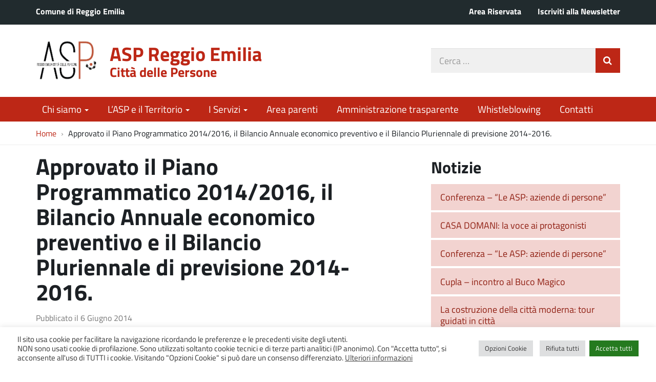

--- FILE ---
content_type: text/html; charset=UTF-8
request_url: https://www.asp.re.it/2014/06/approvato-il-piano-programmatico-20142016-il-bilancio-annuale-economico-preventivo-e-il-bilancio-p/
body_size: 15604
content:
<!DOCTYPE html>
<html lang="it-IT" itemscope itemtype="http://schema.org/WebPage">
<head>
	<meta charset="UTF-8">
	<meta http-equiv="X-UA-Compatible" content="IE=edge">
	<meta name="viewport" content="width=device-width, initial-scale=1">
	<title>Approvato il Piano Programmatico 2014/2016, il Bilancio Annuale economico preventivo e il Bilancio Pluriennale di previsione 2014-2016. &#8211; ASP Reggio Emilia</title>
<meta name='robots' content='max-image-preview:large' />
<link rel="alternate" title="oEmbed (JSON)" type="application/json+oembed" href="https://www.asp.re.it/wp-json/oembed/1.0/embed?url=https%3A%2F%2Fwww.asp.re.it%2F2014%2F06%2Fapprovato-il-piano-programmatico-20142016-il-bilancio-annuale-economico-preventivo-e-il-bilancio-p%2F" />
<link rel="alternate" title="oEmbed (XML)" type="text/xml+oembed" href="https://www.asp.re.it/wp-json/oembed/1.0/embed?url=https%3A%2F%2Fwww.asp.re.it%2F2014%2F06%2Fapprovato-il-piano-programmatico-20142016-il-bilancio-annuale-economico-preventivo-e-il-bilancio-p%2F&#038;format=xml" />
<style id='wp-img-auto-sizes-contain-inline-css' type='text/css'>
img:is([sizes=auto i],[sizes^="auto," i]){contain-intrinsic-size:3000px 1500px}
/*# sourceURL=wp-img-auto-sizes-contain-inline-css */
</style>
<link rel='stylesheet' id='wpa-css-css' href='https://www.asp.re.it/wp-content/plugins/wp-attachments/styles/2/wpa.css?ver=6.9' type='text/css' media='all' />
<style id='wp-emoji-styles-inline-css' type='text/css'>

	img.wp-smiley, img.emoji {
		display: inline !important;
		border: none !important;
		box-shadow: none !important;
		height: 1em !important;
		width: 1em !important;
		margin: 0 0.07em !important;
		vertical-align: -0.1em !important;
		background: none !important;
		padding: 0 !important;
	}
/*# sourceURL=wp-emoji-styles-inline-css */
</style>
<style id='wp-block-library-inline-css' type='text/css'>
:root{--wp-block-synced-color:#7a00df;--wp-block-synced-color--rgb:122,0,223;--wp-bound-block-color:var(--wp-block-synced-color);--wp-editor-canvas-background:#ddd;--wp-admin-theme-color:#007cba;--wp-admin-theme-color--rgb:0,124,186;--wp-admin-theme-color-darker-10:#006ba1;--wp-admin-theme-color-darker-10--rgb:0,107,160.5;--wp-admin-theme-color-darker-20:#005a87;--wp-admin-theme-color-darker-20--rgb:0,90,135;--wp-admin-border-width-focus:2px}@media (min-resolution:192dpi){:root{--wp-admin-border-width-focus:1.5px}}.wp-element-button{cursor:pointer}:root .has-very-light-gray-background-color{background-color:#eee}:root .has-very-dark-gray-background-color{background-color:#313131}:root .has-very-light-gray-color{color:#eee}:root .has-very-dark-gray-color{color:#313131}:root .has-vivid-green-cyan-to-vivid-cyan-blue-gradient-background{background:linear-gradient(135deg,#00d084,#0693e3)}:root .has-purple-crush-gradient-background{background:linear-gradient(135deg,#34e2e4,#4721fb 50%,#ab1dfe)}:root .has-hazy-dawn-gradient-background{background:linear-gradient(135deg,#faaca8,#dad0ec)}:root .has-subdued-olive-gradient-background{background:linear-gradient(135deg,#fafae1,#67a671)}:root .has-atomic-cream-gradient-background{background:linear-gradient(135deg,#fdd79a,#004a59)}:root .has-nightshade-gradient-background{background:linear-gradient(135deg,#330968,#31cdcf)}:root .has-midnight-gradient-background{background:linear-gradient(135deg,#020381,#2874fc)}:root{--wp--preset--font-size--normal:16px;--wp--preset--font-size--huge:42px}.has-regular-font-size{font-size:1em}.has-larger-font-size{font-size:2.625em}.has-normal-font-size{font-size:var(--wp--preset--font-size--normal)}.has-huge-font-size{font-size:var(--wp--preset--font-size--huge)}.has-text-align-center{text-align:center}.has-text-align-left{text-align:left}.has-text-align-right{text-align:right}.has-fit-text{white-space:nowrap!important}#end-resizable-editor-section{display:none}.aligncenter{clear:both}.items-justified-left{justify-content:flex-start}.items-justified-center{justify-content:center}.items-justified-right{justify-content:flex-end}.items-justified-space-between{justify-content:space-between}.screen-reader-text{border:0;clip-path:inset(50%);height:1px;margin:-1px;overflow:hidden;padding:0;position:absolute;width:1px;word-wrap:normal!important}.screen-reader-text:focus{background-color:#ddd;clip-path:none;color:#444;display:block;font-size:1em;height:auto;left:5px;line-height:normal;padding:15px 23px 14px;text-decoration:none;top:5px;width:auto;z-index:100000}html :where(.has-border-color){border-style:solid}html :where([style*=border-top-color]){border-top-style:solid}html :where([style*=border-right-color]){border-right-style:solid}html :where([style*=border-bottom-color]){border-bottom-style:solid}html :where([style*=border-left-color]){border-left-style:solid}html :where([style*=border-width]){border-style:solid}html :where([style*=border-top-width]){border-top-style:solid}html :where([style*=border-right-width]){border-right-style:solid}html :where([style*=border-bottom-width]){border-bottom-style:solid}html :where([style*=border-left-width]){border-left-style:solid}html :where(img[class*=wp-image-]){height:auto;max-width:100%}:where(figure){margin:0 0 1em}html :where(.is-position-sticky){--wp-admin--admin-bar--position-offset:var(--wp-admin--admin-bar--height,0px)}@media screen and (max-width:600px){html :where(.is-position-sticky){--wp-admin--admin-bar--position-offset:0px}}

/*# sourceURL=wp-block-library-inline-css */
</style><style id='global-styles-inline-css' type='text/css'>
:root{--wp--preset--aspect-ratio--square: 1;--wp--preset--aspect-ratio--4-3: 4/3;--wp--preset--aspect-ratio--3-4: 3/4;--wp--preset--aspect-ratio--3-2: 3/2;--wp--preset--aspect-ratio--2-3: 2/3;--wp--preset--aspect-ratio--16-9: 16/9;--wp--preset--aspect-ratio--9-16: 9/16;--wp--preset--color--black: #000000;--wp--preset--color--cyan-bluish-gray: #abb8c3;--wp--preset--color--white: #ffffff;--wp--preset--color--pale-pink: #f78da7;--wp--preset--color--vivid-red: #cf2e2e;--wp--preset--color--luminous-vivid-orange: #ff6900;--wp--preset--color--luminous-vivid-amber: #fcb900;--wp--preset--color--light-green-cyan: #7bdcb5;--wp--preset--color--vivid-green-cyan: #00d084;--wp--preset--color--pale-cyan-blue: #8ed1fc;--wp--preset--color--vivid-cyan-blue: #0693e3;--wp--preset--color--vivid-purple: #9b51e0;--wp--preset--gradient--vivid-cyan-blue-to-vivid-purple: linear-gradient(135deg,rgb(6,147,227) 0%,rgb(155,81,224) 100%);--wp--preset--gradient--light-green-cyan-to-vivid-green-cyan: linear-gradient(135deg,rgb(122,220,180) 0%,rgb(0,208,130) 100%);--wp--preset--gradient--luminous-vivid-amber-to-luminous-vivid-orange: linear-gradient(135deg,rgb(252,185,0) 0%,rgb(255,105,0) 100%);--wp--preset--gradient--luminous-vivid-orange-to-vivid-red: linear-gradient(135deg,rgb(255,105,0) 0%,rgb(207,46,46) 100%);--wp--preset--gradient--very-light-gray-to-cyan-bluish-gray: linear-gradient(135deg,rgb(238,238,238) 0%,rgb(169,184,195) 100%);--wp--preset--gradient--cool-to-warm-spectrum: linear-gradient(135deg,rgb(74,234,220) 0%,rgb(151,120,209) 20%,rgb(207,42,186) 40%,rgb(238,44,130) 60%,rgb(251,105,98) 80%,rgb(254,248,76) 100%);--wp--preset--gradient--blush-light-purple: linear-gradient(135deg,rgb(255,206,236) 0%,rgb(152,150,240) 100%);--wp--preset--gradient--blush-bordeaux: linear-gradient(135deg,rgb(254,205,165) 0%,rgb(254,45,45) 50%,rgb(107,0,62) 100%);--wp--preset--gradient--luminous-dusk: linear-gradient(135deg,rgb(255,203,112) 0%,rgb(199,81,192) 50%,rgb(65,88,208) 100%);--wp--preset--gradient--pale-ocean: linear-gradient(135deg,rgb(255,245,203) 0%,rgb(182,227,212) 50%,rgb(51,167,181) 100%);--wp--preset--gradient--electric-grass: linear-gradient(135deg,rgb(202,248,128) 0%,rgb(113,206,126) 100%);--wp--preset--gradient--midnight: linear-gradient(135deg,rgb(2,3,129) 0%,rgb(40,116,252) 100%);--wp--preset--font-size--small: 13px;--wp--preset--font-size--medium: 20px;--wp--preset--font-size--large: 36px;--wp--preset--font-size--x-large: 42px;--wp--preset--spacing--20: 0.44rem;--wp--preset--spacing--30: 0.67rem;--wp--preset--spacing--40: 1rem;--wp--preset--spacing--50: 1.5rem;--wp--preset--spacing--60: 2.25rem;--wp--preset--spacing--70: 3.38rem;--wp--preset--spacing--80: 5.06rem;--wp--preset--shadow--natural: 6px 6px 9px rgba(0, 0, 0, 0.2);--wp--preset--shadow--deep: 12px 12px 50px rgba(0, 0, 0, 0.4);--wp--preset--shadow--sharp: 6px 6px 0px rgba(0, 0, 0, 0.2);--wp--preset--shadow--outlined: 6px 6px 0px -3px rgb(255, 255, 255), 6px 6px rgb(0, 0, 0);--wp--preset--shadow--crisp: 6px 6px 0px rgb(0, 0, 0);}:where(.is-layout-flex){gap: 0.5em;}:where(.is-layout-grid){gap: 0.5em;}body .is-layout-flex{display: flex;}.is-layout-flex{flex-wrap: wrap;align-items: center;}.is-layout-flex > :is(*, div){margin: 0;}body .is-layout-grid{display: grid;}.is-layout-grid > :is(*, div){margin: 0;}:where(.wp-block-columns.is-layout-flex){gap: 2em;}:where(.wp-block-columns.is-layout-grid){gap: 2em;}:where(.wp-block-post-template.is-layout-flex){gap: 1.25em;}:where(.wp-block-post-template.is-layout-grid){gap: 1.25em;}.has-black-color{color: var(--wp--preset--color--black) !important;}.has-cyan-bluish-gray-color{color: var(--wp--preset--color--cyan-bluish-gray) !important;}.has-white-color{color: var(--wp--preset--color--white) !important;}.has-pale-pink-color{color: var(--wp--preset--color--pale-pink) !important;}.has-vivid-red-color{color: var(--wp--preset--color--vivid-red) !important;}.has-luminous-vivid-orange-color{color: var(--wp--preset--color--luminous-vivid-orange) !important;}.has-luminous-vivid-amber-color{color: var(--wp--preset--color--luminous-vivid-amber) !important;}.has-light-green-cyan-color{color: var(--wp--preset--color--light-green-cyan) !important;}.has-vivid-green-cyan-color{color: var(--wp--preset--color--vivid-green-cyan) !important;}.has-pale-cyan-blue-color{color: var(--wp--preset--color--pale-cyan-blue) !important;}.has-vivid-cyan-blue-color{color: var(--wp--preset--color--vivid-cyan-blue) !important;}.has-vivid-purple-color{color: var(--wp--preset--color--vivid-purple) !important;}.has-black-background-color{background-color: var(--wp--preset--color--black) !important;}.has-cyan-bluish-gray-background-color{background-color: var(--wp--preset--color--cyan-bluish-gray) !important;}.has-white-background-color{background-color: var(--wp--preset--color--white) !important;}.has-pale-pink-background-color{background-color: var(--wp--preset--color--pale-pink) !important;}.has-vivid-red-background-color{background-color: var(--wp--preset--color--vivid-red) !important;}.has-luminous-vivid-orange-background-color{background-color: var(--wp--preset--color--luminous-vivid-orange) !important;}.has-luminous-vivid-amber-background-color{background-color: var(--wp--preset--color--luminous-vivid-amber) !important;}.has-light-green-cyan-background-color{background-color: var(--wp--preset--color--light-green-cyan) !important;}.has-vivid-green-cyan-background-color{background-color: var(--wp--preset--color--vivid-green-cyan) !important;}.has-pale-cyan-blue-background-color{background-color: var(--wp--preset--color--pale-cyan-blue) !important;}.has-vivid-cyan-blue-background-color{background-color: var(--wp--preset--color--vivid-cyan-blue) !important;}.has-vivid-purple-background-color{background-color: var(--wp--preset--color--vivid-purple) !important;}.has-black-border-color{border-color: var(--wp--preset--color--black) !important;}.has-cyan-bluish-gray-border-color{border-color: var(--wp--preset--color--cyan-bluish-gray) !important;}.has-white-border-color{border-color: var(--wp--preset--color--white) !important;}.has-pale-pink-border-color{border-color: var(--wp--preset--color--pale-pink) !important;}.has-vivid-red-border-color{border-color: var(--wp--preset--color--vivid-red) !important;}.has-luminous-vivid-orange-border-color{border-color: var(--wp--preset--color--luminous-vivid-orange) !important;}.has-luminous-vivid-amber-border-color{border-color: var(--wp--preset--color--luminous-vivid-amber) !important;}.has-light-green-cyan-border-color{border-color: var(--wp--preset--color--light-green-cyan) !important;}.has-vivid-green-cyan-border-color{border-color: var(--wp--preset--color--vivid-green-cyan) !important;}.has-pale-cyan-blue-border-color{border-color: var(--wp--preset--color--pale-cyan-blue) !important;}.has-vivid-cyan-blue-border-color{border-color: var(--wp--preset--color--vivid-cyan-blue) !important;}.has-vivid-purple-border-color{border-color: var(--wp--preset--color--vivid-purple) !important;}.has-vivid-cyan-blue-to-vivid-purple-gradient-background{background: var(--wp--preset--gradient--vivid-cyan-blue-to-vivid-purple) !important;}.has-light-green-cyan-to-vivid-green-cyan-gradient-background{background: var(--wp--preset--gradient--light-green-cyan-to-vivid-green-cyan) !important;}.has-luminous-vivid-amber-to-luminous-vivid-orange-gradient-background{background: var(--wp--preset--gradient--luminous-vivid-amber-to-luminous-vivid-orange) !important;}.has-luminous-vivid-orange-to-vivid-red-gradient-background{background: var(--wp--preset--gradient--luminous-vivid-orange-to-vivid-red) !important;}.has-very-light-gray-to-cyan-bluish-gray-gradient-background{background: var(--wp--preset--gradient--very-light-gray-to-cyan-bluish-gray) !important;}.has-cool-to-warm-spectrum-gradient-background{background: var(--wp--preset--gradient--cool-to-warm-spectrum) !important;}.has-blush-light-purple-gradient-background{background: var(--wp--preset--gradient--blush-light-purple) !important;}.has-blush-bordeaux-gradient-background{background: var(--wp--preset--gradient--blush-bordeaux) !important;}.has-luminous-dusk-gradient-background{background: var(--wp--preset--gradient--luminous-dusk) !important;}.has-pale-ocean-gradient-background{background: var(--wp--preset--gradient--pale-ocean) !important;}.has-electric-grass-gradient-background{background: var(--wp--preset--gradient--electric-grass) !important;}.has-midnight-gradient-background{background: var(--wp--preset--gradient--midnight) !important;}.has-small-font-size{font-size: var(--wp--preset--font-size--small) !important;}.has-medium-font-size{font-size: var(--wp--preset--font-size--medium) !important;}.has-large-font-size{font-size: var(--wp--preset--font-size--large) !important;}.has-x-large-font-size{font-size: var(--wp--preset--font-size--x-large) !important;}
/*# sourceURL=global-styles-inline-css */
</style>

<style id='classic-theme-styles-inline-css' type='text/css'>
/*! This file is auto-generated */
.wp-block-button__link{color:#fff;background-color:#32373c;border-radius:9999px;box-shadow:none;text-decoration:none;padding:calc(.667em + 2px) calc(1.333em + 2px);font-size:1.125em}.wp-block-file__button{background:#32373c;color:#fff;text-decoration:none}
/*# sourceURL=/wp-includes/css/classic-themes.min.css */
</style>
<link rel='stylesheet' id='cookie-law-info-css' href='https://www.asp.re.it/wp-content/plugins/cookie-law-info/legacy/public/css/cookie-law-info-public.css?ver=3.3.9.1' type='text/css' media='all' />
<link rel='stylesheet' id='cookie-law-info-gdpr-css' href='https://www.asp.re.it/wp-content/plugins/cookie-law-info/legacy/public/css/cookie-law-info-gdpr.css?ver=3.3.9.1' type='text/css' media='all' />
<link rel='stylesheet' id='osm-map-css-css' href='https://www.asp.re.it/wp-content/plugins/osm/css/osm_map.css?ver=6.9' type='text/css' media='all' />
<link rel='stylesheet' id='osm-ol3-css-css' href='https://www.asp.re.it/wp-content/plugins/osm/js/OL/7.1.0/ol.css?ver=6.9' type='text/css' media='all' />
<link rel='stylesheet' id='osm-ol3-ext-css-css' href='https://www.asp.re.it/wp-content/plugins/osm/css/osm_map_v3.css?ver=6.9' type='text/css' media='all' />
<link rel='stylesheet' id='webfont-std-css' href='https://www.asp.re.it/wp-content/themes/ita.asp-re/css/fonts.css?ver=6.9' type='text/css' media='all' />
<link rel='stylesheet' id='understrap-styles-css' href='https://www.asp.re.it/wp-content/themes/asp22/css/theme.min.css?ver=0.1.1' type='text/css' media='all' />
<link rel='stylesheet' id='dev-css' href='https://www.asp.re.it/wp-content/themes/asp22/dev.css?ver=6.9' type='text/css' media='all' />
<script type="text/javascript" src="https://www.asp.re.it/wp-includes/js/jquery/jquery.min.js?ver=3.7.1" id="jquery-core-js"></script>
<script type="text/javascript" src="https://www.asp.re.it/wp-includes/js/jquery/jquery-migrate.min.js?ver=3.4.1" id="jquery-migrate-js"></script>
<script type="text/javascript" id="cookie-law-info-js-extra">
/* <![CDATA[ */
var Cli_Data = {"nn_cookie_ids":["CookieLawInfoConsent","cookielawinfo-checkbox-advertisement"],"cookielist":[],"non_necessary_cookies":{"necessary":["CookieLawInfoConsent"]},"ccpaEnabled":"","ccpaRegionBased":"","ccpaBarEnabled":"","strictlyEnabled":["necessary","obligatoire"],"ccpaType":"gdpr","js_blocking":"1","custom_integration":"","triggerDomRefresh":"","secure_cookies":""};
var cli_cookiebar_settings = {"animate_speed_hide":"500","animate_speed_show":"500","background":"#FFF","border":"#b1a6a6c2","border_on":"","button_1_button_colour":"#257a1f","button_1_button_hover":"#1e6219","button_1_link_colour":"#fff","button_1_as_button":"1","button_1_new_win":"","button_2_button_colour":"#333","button_2_button_hover":"#292929","button_2_link_colour":"#444","button_2_as_button":"","button_2_hidebar":"","button_3_button_colour":"#dedfe0","button_3_button_hover":"#b2b2b3","button_3_link_colour":"#333333","button_3_as_button":"1","button_3_new_win":"","button_4_button_colour":"#dedfe0","button_4_button_hover":"#b2b2b3","button_4_link_colour":"#333333","button_4_as_button":"1","button_7_button_colour":"#257a1f","button_7_button_hover":"#1e6219","button_7_link_colour":"#fff","button_7_as_button":"1","button_7_new_win":"","font_family":"inherit","header_fix":"","notify_animate_hide":"1","notify_animate_show":"","notify_div_id":"#cookie-law-info-bar","notify_position_horizontal":"left","notify_position_vertical":"bottom","scroll_close":"","scroll_close_reload":"","accept_close_reload":"","reject_close_reload":"","showagain_tab":"1","showagain_background":"#fff","showagain_border":"#000","showagain_div_id":"#cookie-law-info-again","showagain_x_position":"80px","text":"#333333","show_once_yn":"","show_once":"10000","logging_on":"","as_popup":"","popup_overlay":"1","bar_heading_text":"","cookie_bar_as":"banner","popup_showagain_position":"bottom-right","widget_position":"left"};
var log_object = {"ajax_url":"https://www.asp.re.it/wp-admin/admin-ajax.php"};
//# sourceURL=cookie-law-info-js-extra
/* ]]> */
</script>
<script type="text/javascript" src="https://www.asp.re.it/wp-content/plugins/cookie-law-info/legacy/public/js/cookie-law-info-public.js?ver=3.3.9.1" id="cookie-law-info-js"></script>
<script type="text/javascript" src="https://www.asp.re.it/wp-content/plugins/osm/js/OL/2.13.1/OpenLayers.js?ver=6.9" id="osm-ol-library-js"></script>
<script type="text/javascript" src="https://www.asp.re.it/wp-content/plugins/osm/js/OSM/openlayers/OpenStreetMap.js?ver=6.9" id="osm-osm-library-js"></script>
<script type="text/javascript" src="https://www.asp.re.it/wp-content/plugins/osm/js/OSeaM/harbours.js?ver=6.9" id="osm-harbours-library-js"></script>
<script type="text/javascript" src="https://www.asp.re.it/wp-content/plugins/osm/js/OSeaM/map_utils.js?ver=6.9" id="osm-map-utils-library-js"></script>
<script type="text/javascript" src="https://www.asp.re.it/wp-content/plugins/osm/js/OSeaM/utilities.js?ver=6.9" id="osm-utilities-library-js"></script>
<script type="text/javascript" src="https://www.asp.re.it/wp-content/plugins/osm/js/osm-plugin-lib.js?ver=6.9" id="OsmScript-js"></script>
<script type="text/javascript" src="https://www.asp.re.it/wp-content/plugins/osm/js/polyfill/v2/polyfill.min.js?features=requestAnimationFrame%2CElement.prototype.classList%2CURL&amp;ver=6.9" id="osm-polyfill-js"></script>
<script type="text/javascript" src="https://www.asp.re.it/wp-content/plugins/osm/js/OL/7.1.0/ol.js?ver=6.9" id="osm-ol3-library-js"></script>
<script type="text/javascript" src="https://www.asp.re.it/wp-content/plugins/osm/js/osm-v3-plugin-lib.js?ver=6.9" id="osm-ol3-ext-library-js"></script>
<script type="text/javascript" src="https://www.asp.re.it/wp-content/plugins/osm/js/osm-metabox-events.js?ver=6.9" id="osm-ol3-metabox-events-js"></script>
<script type="text/javascript" src="https://www.asp.re.it/wp-content/plugins/osm/js/osm-startup-lib.js?ver=6.9" id="osm-map-startup-js"></script>
<link rel="https://api.w.org/" href="https://www.asp.re.it/wp-json/" /><link rel="alternate" title="JSON" type="application/json" href="https://www.asp.re.it/wp-json/wp/v2/posts/6026" /><link rel="canonical" href="https://www.asp.re.it/2014/06/approvato-il-piano-programmatico-20142016-il-bilancio-annuale-economico-preventivo-e-il-bilancio-p/" />
<script type="text/javascript"> 

/**  all layers have to be in this global array - in further process each map will have something like vectorM[map_ol3js_n][layer_n] */
var vectorM = [[]];


/** put translations from PHP/mo to JavaScript */
var translations = [];

/** global GET-Parameters */
var HTTP_GET_VARS = [];

</script><!-- OSM plugin V6.1.9: did not add geo meta tags. --> 
<script type="text/javascript">
  var _paq = window._paq = window._paq || [];
  _paq.push(['trackPageView']);
  _paq.push(['enableLinkTracking']);
  (function() {
    var u="https://ingestion.webanalytics.italia.it/";
    _paq.push(['setTrackerUrl', u+'matomo.php']);
    _paq.push(['setSiteId', 'BmqAl7dpPX']);
    var d=document, g=d.createElement('script'), s=d.getElementsByTagName('script')[0];
    g.type='text/javascript'; g.async=true; g.src=u+'matomo.js'; s.parentNode.insertBefore(g,s);
  })();
</script>
<!-- End Matomo Code -->
<link rel="icon" href="https://www.asp.re.it/wp-content/uploads/2023/01/cropped-logo-asp2-32x32.jpg" sizes="32x32" />
<link rel="icon" href="https://www.asp.re.it/wp-content/uploads/2023/01/cropped-logo-asp2-192x192.jpg" sizes="192x192" />
<link rel="apple-touch-icon" href="https://www.asp.re.it/wp-content/uploads/2023/01/cropped-logo-asp2-180x180.jpg" />
<meta name="msapplication-TileImage" content="https://www.asp.re.it/wp-content/uploads/2023/01/cropped-logo-asp2-270x270.jpg" />
		<style type="text/css" id="wp-custom-css">
			.home-hero > .container > h2 {
	visibility: hidden;
}


/*Segnalazioni e reclami*/

legend {
    border-bottom: 0px !important;
}

/* Popup mappa */
#map--hp .leaflet-popup-content {
	font-size: 1.5rem;
}

.gform_title {display:none;}

/*tabella*/
.eccezione-tabella {overflow-x: auto;}
.eccezione-tabella table {font-size:15px}
.eccezione-tabella tr, td {padding:4px !important;}
.eccezione-tabella table p{font-size:15px}		</style>
		
    <!-- BEGIN - Make Tables Responsive -->
    <style type="text/css">
        
    /* Multi-row tables */
    @media (max-width: 991px) {

        .mtr-table tbody,
        .mtr-table {
        	width: 100% !important;
            display: table !important;
        }

        .mtr-table tr,
        .mtr-table .mtr-th-tag,
        .mtr-table .mtr-td-tag {
        	display: block !important;
            clear: both !important;
            height: auto !important;
        }

        .mtr-table .mtr-td-tag,
        .mtr-table .mtr-th-tag {
        	text-align: right !important;
            width: auto !important;
            box-sizing: border-box !important;
            overflow: auto !important;
        }
    
            .mtr-table .mtr-cell-content {
            	text-align: right !important;
            }
            
        .mtr-table tbody,
        .mtr-table tr,
        .mtr-table {
        	border: none !important;
            padding: 0 !important;
        }

        .mtr-table .mtr-td-tag,
        .mtr-table .mtr-th-tag {
        	border: none;
        }

        .mtr-table tr:nth-child(even) .mtr-td-tag,
        .mtr-table tr:nth-child(even) .mtr-th-tag {
            border-bottom: 1px solid #dddddd !important;
            border-left: 1px solid #dddddd !important;
            border-right: 1px solid #dddddd !important;
            border-top: none !important;
        }

        .mtr-table tr:nth-child(odd) .mtr-td-tag,
        .mtr-table tr:nth-child(odd) .mtr-th-tag {
            border-bottom: 1px solid #bbbbbb !important;
            border-left: 1px solid #bbbbbb !important;
            border-right: 1px solid #bbbbbb !important;
            border-top: none !important;
        }

        .mtr-table tr:first-of-type td:first-of-type,
        .mtr-table tr:first-of-type th:first-of-type {
            border-top: 1px solid #bbbbbb !important;
        }

        .mtr-table.mtr-thead-td tr:nth-of-type(2) td:first-child,
        .mtr-table.mtr-thead-td tr:nth-of-type(2) th:first-child,
        .mtr-table.mtr-tr-th tr:nth-of-type(2) td:first-child,
        .mtr-table.mtr-tr-th tr:nth-of-type(2) th:first-child,
        .mtr-table.mtr-tr-td tr:nth-of-type(2) td:first-child,
        .mtr-table.mtr-tr-td tr:nth-of-type(2) th:first-child {
            border-top: 1px solid #dddddd !important;
        }
            .mtr-table tr:nth-child(even),
            .mtr-table tr:nth-child(even) .mtr-td-tag,
            .mtr-table tr:nth-child(even) .mtr-th-tag {
                background: #ffffff !important;
            }

            .mtr-table tr:nth-child(odd),
            .mtr-table tr:nth-child(odd) .mtr-td-tag,
            .mtr-table tr:nth-child(odd) .mtr-th-tag {
                background: #dddddd !important;
            }
        .mtr-table .mtr-td-tag,
        .mtr-table .mtr-td-tag:first-child,
        .mtr-table .mtr-th-tag,
        .mtr-table .mtr-th-tag:first-child {
            padding: 5px 10px !important;
        }
        
        .mtr-table td[data-mtr-content]:before,
        .mtr-table th[data-mtr-content]:before {
        	display: inline-block !important;
        	content: attr(data-mtr-content) !important;
        	float: left !important;
            text-align: left !important;
            white-space: pre-line !important;
        }
        
        .mtr-table thead,
        .mtr-table.mtr-tr-th tr:first-of-type,
        .mtr-table.mtr-tr-td tr:first-of-type,
        .mtr-table colgroup {
        	display: none !important;
        }
    
        .mtr-cell-content {
            max-width: 49% !important;
            display: inline-block !important;
        }
            
        .mtr-table td[data-mtr-content]:before,
        .mtr-table th[data-mtr-content]:before {
            max-width: 49% !important;
        }
            
    }
    
    /* Single-row tables */
    @media (max-width: 991px) {

        .mtr-one-row-table .mtr-td-tag,
        .mtr-one-row-table .mtr-th-tag {
            box-sizing: border-box !important;
        }

        .mtr-one-row-table colgroup {
        	display: none !important;
        }

    
        .mtr-one-row-table .mtr-td-tag,
        .mtr-one-row-table .mtr-th-tag {
        	display: block !important;
            width: 50% !important;
        }
        .mtr-one-row-table tr {
            display: flex !important;
            flex-wrap: wrap !important;
        }
        
    }
    </style>
    <!-- END - Make Tables Responsive -->
        <link rel='stylesheet' id='cookie-law-info-table-css' href='https://www.asp.re.it/wp-content/plugins/cookie-law-info/legacy/public/css/cookie-law-info-table.css?ver=3.3.9.1' type='text/css' media='all' />
</head>

<body class="wp-singular post-template-default single single-post postid-6026 single-format-standard wp-custom-logo wp-theme-itaasp-re wp-child-theme-asp22 group-blog">

<div class="hfeed site" id="page">

	<div class="page-head">

	<a class="skip-link screen-reader-text sr-only" href="#main">Vai al contenuto</a>


	
	<div class="topbar nav-banner">

<div class="container">

	<div class="row">
		<div class="col-sm-6">
<a href="https://www.comune.re.it/" title="Comune di Reggio Emilia [nuova finestra]" target="_blank">Comune di Reggio Emilia</a>
		</div>
		<div class="col-sm-6">
			<div class="topbar__aux">
<a href="https://intranet.asp.re.it/">Area Riservata</a><a href="https://www.asp.re.it/iscrizione-alla-newsletter/">Iscriviti alla Newsletter</a>
			</div>
		</div>
	</div>

</div>

	</div><!-- .topbar -->



	<!-- ******************* The Navbar Area ******************* -->
	<div class="container">

<header class="navbar navbar-default navbar-fixed-top" id="navbar">
	
	
	<div class="navbar-header container">

		<div class="row">

			<div class="col-md-8 col-sm-9 col-xs-12">

								<div class="site-logo">
					<a href="https://www.asp.re.it/" class="custom-logo-link" rel="home"><img width="530" height="530" src="https://www.asp.re.it/wp-content/uploads/2023/01/logo-asp2.jpg" class="custom-logo" alt="ASP Reggio Emilia" decoding="async" fetchpriority="high" srcset="https://www.asp.re.it/wp-content/uploads/2023/01/logo-asp2.jpg 530w, https://www.asp.re.it/wp-content/uploads/2023/01/logo-asp2-300x300.jpg 300w, https://www.asp.re.it/wp-content/uploads/2023/01/logo-asp2-150x150.jpg 150w" sizes="(max-width: 530px) 100vw, 530px" /></a>				</div>
								<div class="site-title">
					<h1>
											<a rel="home" href="https://www.asp.re.it/">ASP Reggio Emilia</a>
										</h1>
											<p class="site-desc">Città delle Persone</p>
									</div>


			<div id="menu-icona" class="navbar-toggle hidden-lg hidden-md">
				<div class="icon-burger">
<button id="nav-toggle"
	aria-label="apri e chiudi menu" title="Menù navigazione"
	data-toggle="offcanvas" data-target="#sidebar" aria-controls="sidebar">
	<span class="icon-burger__inner"></span>
</button>
				</div>
				<label for="nav-toggle" id="menu-icona-label">Menù</label>
			</div>

			</div>

			<div class="col-md-4 col-sm-3 col-xs-12">


				<div class="head-search">
<form action="https://www.asp.re.it/" role="search">
	<label class="sr-only" for="head-search__input">Cerca nel sito</label>
	<input type="text" value="" name="s" title="Cerca nel sito" placeholder="Cerca &hellip;" maxlength="50" required id="head-search__input">
	<button type="submit">Invia Ricerca</button>
</form>
				</div>

			</div>

		</div>

	</div>


</header><!-- .header -->


	
	<div class="sidebar-offcanvas-wrap">
		<div class="sidebar-offcanvas" id="sidebar">

				<nav id="menu" class="hidden-print"><ul id="main-nav" class="nav navmenu"><li id="menu-item-10024" class="menu-item menu-item-type-custom menu-item-object-custom menu-item-has-children menu-item-10024"><a href="#">Chi siamo</a>
<ul class="sub-menu">
	<li id="menu-item-12444" class="menu-item menu-item-type-post_type menu-item-object-page menu-item-12444"><a href="https://www.asp.re.it/chi-siamo/">A.S.P Reggio Emilia</a></li>
	<li id="menu-item-10580" class="menu-item menu-item-type-post_type menu-item-object-page menu-item-10580"><a href="https://www.asp.re.it/chi-siamo/storia-e-identita-aziendale/">Storia e identità aziendale</a></li>
	<li id="menu-item-10579" class="menu-item menu-item-type-post_type menu-item-object-page menu-item-10579"><a href="https://www.asp.re.it/chi-siamo/i-nostri-valori/">I nostri valori e le Carte dei Servizi</a></li>
	<li id="menu-item-10578" class="menu-item menu-item-type-post_type menu-item-object-page menu-item-10578"><a href="https://www.asp.re.it/chi-siamo/la-nostra-missione/">La nostra missione</a></li>
	<li id="menu-item-10577" class="menu-item menu-item-type-post_type menu-item-object-page menu-item-10577"><a href="https://www.asp.re.it/chi-siamo/la-governance/">La governance</a></li>
	<li id="menu-item-10581" class="menu-item menu-item-type-post_type menu-item-object-page menu-item-10581"><a href="https://www.asp.re.it/chi-siamo/gli-organi-statutari/">Gli organi statutari</a></li>
	<li id="menu-item-10576" class="menu-item menu-item-type-post_type menu-item-object-page menu-item-10576"><a href="https://www.asp.re.it/chi-siamo/la-struttura-organizzativa/">La struttura organizzativa</a></li>
</ul>
</li>
<li id="menu-item-10025" class="menu-item menu-item-type-custom menu-item-object-custom menu-item-has-children menu-item-10025"><a href="#">L’ASP e il Territorio</a>
<ul class="sub-menu">
	<li id="menu-item-10589" class="menu-item menu-item-type-post_type menu-item-object-page menu-item-10589"><a href="https://www.asp.re.it/lasp-e-il-territorio/il-sistema-di-relazioni/">Il sistema di relazioni</a></li>
	<li id="menu-item-10588" class="menu-item menu-item-type-post_type menu-item-object-page menu-item-10588"><a href="https://www.asp.re.it/lasp-e-il-territorio/sostieni-asp-reggio-emilia/">Sostieni ASP Reggio Emilia</a></li>
</ul>
</li>
<li id="menu-item-10026" class="menu-item menu-item-type-custom menu-item-object-custom menu-item-has-children menu-item-10026"><a href="#">I Servizi</a>
<ul class="sub-menu">
	<li id="menu-item-10582" class="menu-item menu-item-type-post_type menu-item-object-page menu-item-10582"><a href="https://www.asp.re.it/i-servizi-alla-persona/anziani/">Anziani</a></li>
	<li id="menu-item-10598" class="menu-item menu-item-type-post_type menu-item-object-page menu-item-10598"><a href="https://www.asp.re.it/i-servizi-alla-persona/minorenni-e-famiglie/">Minorenni e famiglie</a></li>
	<li id="menu-item-10595" class="menu-item menu-item-type-post_type menu-item-object-page menu-item-10595"><a href="https://www.asp.re.it/i-servizi-alla-persona/disabili/">Persone con disabilità</a></li>
	<li id="menu-item-10593" class="menu-item menu-item-type-post_type menu-item-object-page menu-item-10593"><a href="https://www.asp.re.it/i-servizi-alla-persona/welfare-territoriale/">Welfare territoriale</a></li>
</ul>
</li>
<li id="menu-item-12494" class="menu-item menu-item-type-post_type menu-item-object-page menu-item-12494"><a href="https://www.asp.re.it/area-parenti/">Area parenti</a></li>
<li id="menu-item-10600" class="menu-item menu-item-type-post_type menu-item-object-page menu-item-10600"><a href="https://www.asp.re.it/amministrazione-trasparente/">Amministrazione trasparente</a></li>
<li id="menu-item-15095" class="menu-item menu-item-type-custom menu-item-object-custom menu-item-15095"><a href="https://www.asp.re.it/amministrazione-trasparente/altri-contenuti/whistleblowing-segnalazione-illeciti/">Whistleblowing</a></li>
<li id="menu-item-12376" class="menu-item menu-item-type-post_type menu-item-object-page menu-item-12376"><a href="https://www.asp.re.it/servizi-on-line/contatti/">Contatti</a></li>
<li id="menu-item-17732" class="hidden-md hidden-lg menu-item menu-item-type-post_type menu-item-object-page menu-item-17732"><a href="https://www.asp.re.it/iscrizione-alla-newsletter/">Iscriviti alla newsletter</a></li>
<li id="menu-item-12539" class="hidden-md hidden-lg menu-item menu-item-type-custom menu-item-object-custom menu-item-12539"><a href="https://intranet.asp.re.it/">Area riservata</a></li>
</ul></nav>
		</div>
	</div><!-- .sidebar-offcanvas-wrap -->



	</div><!-- .container -->

<div class="hmenu" id="hmenu">

	<div class="container">
<nav class="menu-menu-principale-container"><ul id="menu-menu-principale" class="nav-hmenu nav navbar-nav"><li class="menu-item menu-item-type-custom menu-item-object-custom menu-item-has-children nav-item menu-item-10024 dropdown"><a title="Chi siamo" href="#" data-toggle="dropdown" class="nav-link dropdown-toggle">Chi siamo <span class="caret"></span></a>
<ul class=" dropdown-menu" role="menu">
	<li class="menu-item menu-item-type-post_type menu-item-object-page nav-item menu-item-12444"><a title="A.S.P Reggio Emilia" href="https://www.asp.re.it/chi-siamo/" class="nav-link">A.S.P Reggio Emilia</a></li>
	<li class="menu-item menu-item-type-post_type menu-item-object-page nav-item menu-item-10580"><a title="Storia e identità aziendale" href="https://www.asp.re.it/chi-siamo/storia-e-identita-aziendale/" class="nav-link">Storia e identità aziendale</a></li>
	<li class="menu-item menu-item-type-post_type menu-item-object-page nav-item menu-item-10579"><a title="I nostri valori e le Carte dei Servizi" href="https://www.asp.re.it/chi-siamo/i-nostri-valori/" class="nav-link">I nostri valori e le Carte dei Servizi</a></li>
	<li class="menu-item menu-item-type-post_type menu-item-object-page nav-item menu-item-10578"><a title="La nostra missione" href="https://www.asp.re.it/chi-siamo/la-nostra-missione/" class="nav-link">La nostra missione</a></li>
	<li class="menu-item menu-item-type-post_type menu-item-object-page nav-item menu-item-10577"><a title="La governance" href="https://www.asp.re.it/chi-siamo/la-governance/" class="nav-link">La governance</a></li>
	<li class="menu-item menu-item-type-post_type menu-item-object-page nav-item menu-item-10581"><a title="Gli organi statutari" href="https://www.asp.re.it/chi-siamo/gli-organi-statutari/" class="nav-link">Gli organi statutari</a></li>
	<li class="menu-item menu-item-type-post_type menu-item-object-page nav-item menu-item-10576"><a title="La struttura organizzativa" href="https://www.asp.re.it/chi-siamo/la-struttura-organizzativa/" class="nav-link">La struttura organizzativa</a></li>
</ul>
</li>
<li class="menu-item menu-item-type-custom menu-item-object-custom menu-item-has-children nav-item menu-item-10025 dropdown"><a title="L’ASP e il Territorio" href="#" data-toggle="dropdown" class="nav-link dropdown-toggle">L’ASP e il Territorio <span class="caret"></span></a>
<ul class=" dropdown-menu" role="menu">
	<li class="menu-item menu-item-type-post_type menu-item-object-page nav-item menu-item-10589"><a title="Il sistema di relazioni" href="https://www.asp.re.it/lasp-e-il-territorio/il-sistema-di-relazioni/" class="nav-link">Il sistema di relazioni</a></li>
	<li class="menu-item menu-item-type-post_type menu-item-object-page nav-item menu-item-10588"><a title="Sostieni ASP Reggio Emilia" href="https://www.asp.re.it/lasp-e-il-territorio/sostieni-asp-reggio-emilia/" class="nav-link">Sostieni ASP Reggio Emilia</a></li>
</ul>
</li>
<li class="menu-item menu-item-type-custom menu-item-object-custom menu-item-has-children nav-item menu-item-10026 dropdown"><a title="I Servizi" href="#" data-toggle="dropdown" class="nav-link dropdown-toggle">I Servizi <span class="caret"></span></a>
<ul class=" dropdown-menu" role="menu">
	<li class="menu-item menu-item-type-post_type menu-item-object-page nav-item menu-item-10582"><a title="Anziani" href="https://www.asp.re.it/i-servizi-alla-persona/anziani/" class="nav-link">Anziani</a></li>
	<li class="menu-item menu-item-type-post_type menu-item-object-page nav-item menu-item-10598"><a title="Minorenni e famiglie" href="https://www.asp.re.it/i-servizi-alla-persona/minorenni-e-famiglie/" class="nav-link">Minorenni e famiglie</a></li>
	<li class="menu-item menu-item-type-post_type menu-item-object-page nav-item menu-item-10595"><a title="Persone con disabilità" href="https://www.asp.re.it/i-servizi-alla-persona/disabili/" class="nav-link">Persone con disabilità</a></li>
	<li class="menu-item menu-item-type-post_type menu-item-object-page nav-item menu-item-10593"><a title="Welfare territoriale" href="https://www.asp.re.it/i-servizi-alla-persona/welfare-territoriale/" class="nav-link">Welfare territoriale</a></li>
</ul>
</li>
<li class="menu-item menu-item-type-post_type menu-item-object-page nav-item menu-item-12494"><a title="Area parenti" href="https://www.asp.re.it/area-parenti/" class="nav-link">Area parenti</a></li>
<li class="menu-item menu-item-type-post_type menu-item-object-page nav-item menu-item-10600"><a title="Amministrazione trasparente" href="https://www.asp.re.it/amministrazione-trasparente/" class="nav-link">Amministrazione trasparente</a></li>
<li class="menu-item menu-item-type-custom menu-item-object-custom nav-item menu-item-15095"><a title="Whistleblowing" href="https://www.asp.re.it/amministrazione-trasparente/altri-contenuti/whistleblowing-segnalazione-illeciti/" class="nav-link">Whistleblowing</a></li>
<li class="menu-item menu-item-type-post_type menu-item-object-page nav-item menu-item-12376"><a title="Contatti" href="https://www.asp.re.it/servizi-on-line/contatti/" class="nav-link">Contatti</a></li>
<li class="hidden-md hidden-lg menu-item menu-item-type-post_type menu-item-object-page nav-item menu-item-17732"><a title="Iscriviti alla newsletter" href="https://www.asp.re.it/iscrizione-alla-newsletter/" class="nav-link">Iscriviti alla newsletter</a></li>
<li class="hidden-md hidden-lg menu-item menu-item-type-custom menu-item-object-custom nav-item menu-item-12539"><a title="Area riservata" href="https://intranet.asp.re.it/" class="nav-link">Area riservata</a></li>
</ul></nav>	</div>

</div><!-- #hmenu -->
	
	</div><!-- .page-head -->
	
	
<div class="crumbs hidden-xs">
	<div class="container">
<nav role="navigation" aria-label="Breadcrumb" class="breadcrumb-trail breadcrumbs" itemprop="breadcrumb"><ul class="trail-items breadcrumb" itemscope itemtype="http://schema.org/BreadcrumbList"><meta name="numberOfItems" content="2" /><meta name="itemListOrder" content="Ascending" /><li itemprop="itemListElement" itemscope itemtype="http://schema.org/ListItem" class="trail-item trail-begin"><a href="https://www.asp.re.it/" rel="home" itemprop="item"><span itemprop="name">Home</span></a><meta itemprop="position" content="1" /></li><li itemprop="itemListElement" itemscope itemtype="http://schema.org/ListItem" class="trail-item trail-end"><span itemprop="item"><span itemprop="name">Approvato il Piano Programmatico 2014/2016, il Bilancio Annuale economico preventivo e il Bilancio Pluriennale di previsione 2014-2016.</span></span><meta itemprop="position" content="2" /></li></ul></nav>	</div>
</div>
<div class="wrapper" id="single-wrapper">

	<div class="container" id="content" tabindex="-1">

		<div class="row">

		
		<div class="content-area col-md-7" id="primary">

			<main class="site-main" id="main">

				
					<article class="post-6026 post type-post status-publish format-standard has-post-thumbnail hentry category-notizie" id="post-6026">

	<header class="entry-header">

		<h1 class="entry-title">Approvato il Piano Programmatico 2014/2016, il Bilancio Annuale economico preventivo e il Bilancio Pluriennale di previsione 2014-2016.</h1>
		<div class="entry-meta">

			<span class="posted-on">Pubblicato il <time class="entry-date published updated" datetime="2014-06-06T11:39:37+02:00">6 Giugno 2014</time></span>
		</div><!-- .entry-meta -->

	</header><!-- .entry-header -->

	<img width="100" height="70" src="https://www.asp.re.it/wp-content/uploads/2014/06/LOGO-RETE-ANTPR.jpg" class="attachment-large size-large wp-post-image" alt="" decoding="async" />
	<div class="entry-content">

		<p>&nbsp;<br />
Il documento contiene una panoramica sulla normativa regionale che va verso le unificazioni delle asp, il concorso di RETE alle strategie per il welfare a livello locale e la riorganizzazione dell&rsquo;offerta e dell&rsquo;assetto dei servizi residenziali e semi residenziali.<br />
&nbsp;<br />
Il raggiungimento dell&rsquo;equilibrio di Bilancio resta, anche per questo triennio, l&rsquo;obiettivo prioritario.Vengono&nbsp;messe in atto politiche di valorizzazione patrimoniale e qualit&agrave; e innovazione del servizio rimangono un punto di riferimento.<br />
&nbsp;<br />
Il Piano affronta lo sviluppo dei nuovi compiti e funzioni attribuiti a RETE come occasione per valorizzare il ruolo dell&rsquo;ASP nel sistema locale e come opportunit&agrave; per il territorio<br />
In questa ottica, il Piano Programmatico di RETE per il triennio 2014 &ndash; 2016,&nbsp; si incardina negli ambiti definiti dal Piano di Zona per la salute e il benessere sociale 2009-2011, che i&nbsp; 7 Comuni del Distretto di Reggio Emilia soci dell&rsquo;ASP &nbsp;hanno approvato nell&rsquo;aprile del 2009 d&rsquo;intesa con l&acute;Azienda USL e con l&rsquo;Azienda Ospedaliera S.Maria Nuova, definendo&nbsp; le politiche sociali e socio-sanitarie rivolte alla popolazione del distretto e che risulta attualmente ancora il riferimento cui attenersi.<br />
&nbsp;<br />
Il documento chiude con il concorso esterno alle attivit&agrave; di RETE e con l&rsquo;obiettivo di aumentare i soggetti che si avvicinano alle strutture cercando nuovi spazi di collaborazione con la comunit&agrave; e con il volontariato.</p>
<p>
&nbsp;<br />
<a href="/?p=1213">Scarica il Piano e i documenti allegati</a><br />
&nbsp;</p>
<p>&nbsp;</p>

	<!-- SUBPAGES : This page doesn't have any subpages. -->
		
	</div><!-- .entry-content -->

	<footer class="entry-footer">

		<span class="cat-links">Pubblicato in <a href="https://www.asp.re.it/category/notizie/" rel="category tag">Notizie</a></span>
	</footer><!-- .entry-footer -->

</article><!-- #post-## -->

						
					
				
			</main><!-- #main -->

		</div><!-- #primary -->

					
<div class="col-md-4 widget-area" id="right-sidebar" role="complementary">


		<aside id="recent-posts-2" class="widget widget_recent_entries">
		<h2 class="widget-title">Notizie</h2>
		<ul>
											<li>
					<a href="https://www.asp.re.it/2026/01/conferenza-le-asp-aziende-di-persone-9-febbraio-2026/">Conferenza &#8211; &#8220;Le ASP: aziende di persone&#8221;</a>
									</li>
											<li>
					<a href="https://www.asp.re.it/2026/01/casa-domani-la-voce-ai-protagonisti/">CASA DOMANI: la voce ai protagonisti</a>
									</li>
											<li>
					<a href="https://www.asp.re.it/2026/01/conferenza-le-asp-aziende-di-persone/">Conferenza &#8211; &#8220;Le ASP: aziende di persone&#8221;</a>
									</li>
											<li>
					<a href="https://www.asp.re.it/2026/01/cupla-incontro-al-buco-magico/">Cupla &#8211; incontro al Buco Magico</a>
									</li>
											<li>
					<a href="https://www.asp.re.it/2026/01/la-costruzione-della-citta-moderna-tour-guidati-in-citta-2/">La costruzione della città moderna: tour guidati in città</a>
									</li>
					</ul>

		</aside><aside id="archives-2" class="widget widget_archive"><h2 class="widget-title">Archivi</h2>		<label class="screen-reader-text" for="archives-dropdown-2">Archivi</label>
		<select id="archives-dropdown-2" name="archive-dropdown">
			
			<option value="">Seleziona il mese</option>
				<option value='https://www.asp.re.it/2026/01/'> Gennaio 2026 &nbsp;(7)</option>
	<option value='https://www.asp.re.it/2025/12/'> Dicembre 2025 &nbsp;(10)</option>
	<option value='https://www.asp.re.it/2025/11/'> Novembre 2025 &nbsp;(17)</option>
	<option value='https://www.asp.re.it/2025/10/'> Ottobre 2025 &nbsp;(15)</option>
	<option value='https://www.asp.re.it/2025/09/'> Settembre 2025 &nbsp;(11)</option>
	<option value='https://www.asp.re.it/2025/08/'> Agosto 2025 &nbsp;(2)</option>
	<option value='https://www.asp.re.it/2025/07/'> Luglio 2025 &nbsp;(5)</option>
	<option value='https://www.asp.re.it/2025/06/'> Giugno 2025 &nbsp;(9)</option>
	<option value='https://www.asp.re.it/2025/05/'> Maggio 2025 &nbsp;(10)</option>
	<option value='https://www.asp.re.it/2025/04/'> Aprile 2025 &nbsp;(8)</option>
	<option value='https://www.asp.re.it/2025/03/'> Marzo 2025 &nbsp;(11)</option>
	<option value='https://www.asp.re.it/2025/02/'> Febbraio 2025 &nbsp;(8)</option>
	<option value='https://www.asp.re.it/2025/01/'> Gennaio 2025 &nbsp;(10)</option>
	<option value='https://www.asp.re.it/2024/12/'> Dicembre 2024 &nbsp;(8)</option>
	<option value='https://www.asp.re.it/2024/11/'> Novembre 2024 &nbsp;(12)</option>
	<option value='https://www.asp.re.it/2024/10/'> Ottobre 2024 &nbsp;(11)</option>
	<option value='https://www.asp.re.it/2024/09/'> Settembre 2024 &nbsp;(15)</option>
	<option value='https://www.asp.re.it/2024/08/'> Agosto 2024 &nbsp;(3)</option>
	<option value='https://www.asp.re.it/2024/07/'> Luglio 2024 &nbsp;(3)</option>
	<option value='https://www.asp.re.it/2024/06/'> Giugno 2024 &nbsp;(3)</option>
	<option value='https://www.asp.re.it/2024/05/'> Maggio 2024 &nbsp;(11)</option>
	<option value='https://www.asp.re.it/2024/04/'> Aprile 2024 &nbsp;(5)</option>
	<option value='https://www.asp.re.it/2024/03/'> Marzo 2024 &nbsp;(7)</option>
	<option value='https://www.asp.re.it/2024/02/'> Febbraio 2024 &nbsp;(5)</option>
	<option value='https://www.asp.re.it/2024/01/'> Gennaio 2024 &nbsp;(6)</option>
	<option value='https://www.asp.re.it/2023/12/'> Dicembre 2023 &nbsp;(8)</option>
	<option value='https://www.asp.re.it/2023/11/'> Novembre 2023 &nbsp;(10)</option>
	<option value='https://www.asp.re.it/2023/10/'> Ottobre 2023 &nbsp;(2)</option>
	<option value='https://www.asp.re.it/2023/09/'> Settembre 2023 &nbsp;(5)</option>
	<option value='https://www.asp.re.it/2023/07/'> Luglio 2023 &nbsp;(2)</option>
	<option value='https://www.asp.re.it/2023/06/'> Giugno 2023 &nbsp;(4)</option>
	<option value='https://www.asp.re.it/2023/05/'> Maggio 2023 &nbsp;(9)</option>
	<option value='https://www.asp.re.it/2023/04/'> Aprile 2023 &nbsp;(10)</option>
	<option value='https://www.asp.re.it/2023/03/'> Marzo 2023 &nbsp;(8)</option>
	<option value='https://www.asp.re.it/2023/02/'> Febbraio 2023 &nbsp;(9)</option>
	<option value='https://www.asp.re.it/2023/01/'> Gennaio 2023 &nbsp;(7)</option>
	<option value='https://www.asp.re.it/2022/12/'> Dicembre 2022 &nbsp;(8)</option>
	<option value='https://www.asp.re.it/2022/11/'> Novembre 2022 &nbsp;(6)</option>
	<option value='https://www.asp.re.it/2022/10/'> Ottobre 2022 &nbsp;(5)</option>
	<option value='https://www.asp.re.it/2022/09/'> Settembre 2022 &nbsp;(15)</option>
	<option value='https://www.asp.re.it/2022/08/'> Agosto 2022 &nbsp;(2)</option>
	<option value='https://www.asp.re.it/2022/07/'> Luglio 2022 &nbsp;(10)</option>
	<option value='https://www.asp.re.it/2022/06/'> Giugno 2022 &nbsp;(6)</option>
	<option value='https://www.asp.re.it/2022/05/'> Maggio 2022 &nbsp;(12)</option>
	<option value='https://www.asp.re.it/2022/04/'> Aprile 2022 &nbsp;(8)</option>
	<option value='https://www.asp.re.it/2022/03/'> Marzo 2022 &nbsp;(7)</option>
	<option value='https://www.asp.re.it/2022/02/'> Febbraio 2022 &nbsp;(7)</option>
	<option value='https://www.asp.re.it/2022/01/'> Gennaio 2022 &nbsp;(4)</option>
	<option value='https://www.asp.re.it/2021/12/'> Dicembre 2021 &nbsp;(9)</option>
	<option value='https://www.asp.re.it/2021/11/'> Novembre 2021 &nbsp;(6)</option>
	<option value='https://www.asp.re.it/2021/10/'> Ottobre 2021 &nbsp;(8)</option>
	<option value='https://www.asp.re.it/2021/09/'> Settembre 2021 &nbsp;(7)</option>
	<option value='https://www.asp.re.it/2021/08/'> Agosto 2021 &nbsp;(2)</option>
	<option value='https://www.asp.re.it/2021/07/'> Luglio 2021 &nbsp;(7)</option>
	<option value='https://www.asp.re.it/2021/06/'> Giugno 2021 &nbsp;(3)</option>
	<option value='https://www.asp.re.it/2021/05/'> Maggio 2021 &nbsp;(6)</option>
	<option value='https://www.asp.re.it/2021/04/'> Aprile 2021 &nbsp;(6)</option>
	<option value='https://www.asp.re.it/2021/03/'> Marzo 2021 &nbsp;(9)</option>
	<option value='https://www.asp.re.it/2021/02/'> Febbraio 2021 &nbsp;(8)</option>
	<option value='https://www.asp.re.it/2021/01/'> Gennaio 2021 &nbsp;(2)</option>
	<option value='https://www.asp.re.it/2020/12/'> Dicembre 2020 &nbsp;(9)</option>
	<option value='https://www.asp.re.it/2020/11/'> Novembre 2020 &nbsp;(5)</option>
	<option value='https://www.asp.re.it/2020/10/'> Ottobre 2020 &nbsp;(4)</option>
	<option value='https://www.asp.re.it/2020/09/'> Settembre 2020 &nbsp;(8)</option>
	<option value='https://www.asp.re.it/2020/08/'> Agosto 2020 &nbsp;(2)</option>
	<option value='https://www.asp.re.it/2020/07/'> Luglio 2020 &nbsp;(4)</option>
	<option value='https://www.asp.re.it/2020/06/'> Giugno 2020 &nbsp;(5)</option>
	<option value='https://www.asp.re.it/2020/05/'> Maggio 2020 &nbsp;(9)</option>
	<option value='https://www.asp.re.it/2020/04/'> Aprile 2020 &nbsp;(18)</option>
	<option value='https://www.asp.re.it/2020/03/'> Marzo 2020 &nbsp;(11)</option>
	<option value='https://www.asp.re.it/2020/02/'> Febbraio 2020 &nbsp;(6)</option>
	<option value='https://www.asp.re.it/2020/01/'> Gennaio 2020 &nbsp;(4)</option>
	<option value='https://www.asp.re.it/2019/12/'> Dicembre 2019 &nbsp;(5)</option>
	<option value='https://www.asp.re.it/2019/11/'> Novembre 2019 &nbsp;(9)</option>
	<option value='https://www.asp.re.it/2019/10/'> Ottobre 2019 &nbsp;(6)</option>
	<option value='https://www.asp.re.it/2019/09/'> Settembre 2019 &nbsp;(14)</option>
	<option value='https://www.asp.re.it/2019/08/'> Agosto 2019 &nbsp;(2)</option>
	<option value='https://www.asp.re.it/2019/06/'> Giugno 2019 &nbsp;(2)</option>
	<option value='https://www.asp.re.it/2019/05/'> Maggio 2019 &nbsp;(8)</option>
	<option value='https://www.asp.re.it/2019/04/'> Aprile 2019 &nbsp;(9)</option>
	<option value='https://www.asp.re.it/2019/03/'> Marzo 2019 &nbsp;(10)</option>
	<option value='https://www.asp.re.it/2019/02/'> Febbraio 2019 &nbsp;(5)</option>
	<option value='https://www.asp.re.it/2019/01/'> Gennaio 2019 &nbsp;(7)</option>
	<option value='https://www.asp.re.it/2018/12/'> Dicembre 2018 &nbsp;(10)</option>
	<option value='https://www.asp.re.it/2018/11/'> Novembre 2018 &nbsp;(9)</option>
	<option value='https://www.asp.re.it/2018/10/'> Ottobre 2018 &nbsp;(5)</option>
	<option value='https://www.asp.re.it/2018/09/'> Settembre 2018 &nbsp;(9)</option>
	<option value='https://www.asp.re.it/2018/08/'> Agosto 2018 &nbsp;(1)</option>
	<option value='https://www.asp.re.it/2018/07/'> Luglio 2018 &nbsp;(1)</option>
	<option value='https://www.asp.re.it/2018/06/'> Giugno 2018 &nbsp;(4)</option>
	<option value='https://www.asp.re.it/2018/05/'> Maggio 2018 &nbsp;(11)</option>
	<option value='https://www.asp.re.it/2018/04/'> Aprile 2018 &nbsp;(16)</option>
	<option value='https://www.asp.re.it/2018/03/'> Marzo 2018 &nbsp;(7)</option>
	<option value='https://www.asp.re.it/2018/02/'> Febbraio 2018 &nbsp;(7)</option>
	<option value='https://www.asp.re.it/2018/01/'> Gennaio 2018 &nbsp;(7)</option>
	<option value='https://www.asp.re.it/2017/12/'> Dicembre 2017 &nbsp;(11)</option>
	<option value='https://www.asp.re.it/2017/11/'> Novembre 2017 &nbsp;(8)</option>
	<option value='https://www.asp.re.it/2017/10/'> Ottobre 2017 &nbsp;(8)</option>
	<option value='https://www.asp.re.it/2017/09/'> Settembre 2017 &nbsp;(17)</option>
	<option value='https://www.asp.re.it/2017/08/'> Agosto 2017 &nbsp;(2)</option>
	<option value='https://www.asp.re.it/2017/07/'> Luglio 2017 &nbsp;(4)</option>
	<option value='https://www.asp.re.it/2017/06/'> Giugno 2017 &nbsp;(11)</option>
	<option value='https://www.asp.re.it/2017/05/'> Maggio 2017 &nbsp;(31)</option>
	<option value='https://www.asp.re.it/2017/04/'> Aprile 2017 &nbsp;(6)</option>
	<option value='https://www.asp.re.it/2017/03/'> Marzo 2017 &nbsp;(11)</option>
	<option value='https://www.asp.re.it/2017/02/'> Febbraio 2017 &nbsp;(11)</option>
	<option value='https://www.asp.re.it/2017/01/'> Gennaio 2017 &nbsp;(5)</option>
	<option value='https://www.asp.re.it/2016/12/'> Dicembre 2016 &nbsp;(11)</option>
	<option value='https://www.asp.re.it/2016/11/'> Novembre 2016 &nbsp;(6)</option>
	<option value='https://www.asp.re.it/2016/10/'> Ottobre 2016 &nbsp;(11)</option>
	<option value='https://www.asp.re.it/2016/09/'> Settembre 2016 &nbsp;(6)</option>
	<option value='https://www.asp.re.it/2016/08/'> Agosto 2016 &nbsp;(2)</option>
	<option value='https://www.asp.re.it/2016/07/'> Luglio 2016 &nbsp;(4)</option>
	<option value='https://www.asp.re.it/2016/06/'> Giugno 2016 &nbsp;(9)</option>
	<option value='https://www.asp.re.it/2016/05/'> Maggio 2016 &nbsp;(11)</option>
	<option value='https://www.asp.re.it/2016/04/'> Aprile 2016 &nbsp;(4)</option>
	<option value='https://www.asp.re.it/2016/03/'> Marzo 2016 &nbsp;(3)</option>
	<option value='https://www.asp.re.it/2016/01/'> Gennaio 2016 &nbsp;(9)</option>
	<option value='https://www.asp.re.it/2015/12/'> Dicembre 2015 &nbsp;(4)</option>
	<option value='https://www.asp.re.it/2015/11/'> Novembre 2015 &nbsp;(7)</option>
	<option value='https://www.asp.re.it/2015/10/'> Ottobre 2015 &nbsp;(10)</option>
	<option value='https://www.asp.re.it/2015/09/'> Settembre 2015 &nbsp;(7)</option>
	<option value='https://www.asp.re.it/2015/08/'> Agosto 2015 &nbsp;(7)</option>
	<option value='https://www.asp.re.it/2015/07/'> Luglio 2015 &nbsp;(2)</option>
	<option value='https://www.asp.re.it/2015/06/'> Giugno 2015 &nbsp;(3)</option>
	<option value='https://www.asp.re.it/2015/05/'> Maggio 2015 &nbsp;(17)</option>
	<option value='https://www.asp.re.it/2015/04/'> Aprile 2015 &nbsp;(6)</option>
	<option value='https://www.asp.re.it/2015/03/'> Marzo 2015 &nbsp;(10)</option>
	<option value='https://www.asp.re.it/2015/02/'> Febbraio 2015 &nbsp;(12)</option>
	<option value='https://www.asp.re.it/2015/01/'> Gennaio 2015 &nbsp;(16)</option>
	<option value='https://www.asp.re.it/2014/12/'> Dicembre 2014 &nbsp;(7)</option>
	<option value='https://www.asp.re.it/2014/11/'> Novembre 2014 &nbsp;(13)</option>
	<option value='https://www.asp.re.it/2014/10/'> Ottobre 2014 &nbsp;(11)</option>
	<option value='https://www.asp.re.it/2014/09/'> Settembre 2014 &nbsp;(12)</option>
	<option value='https://www.asp.re.it/2014/08/'> Agosto 2014 &nbsp;(1)</option>
	<option value='https://www.asp.re.it/2014/07/'> Luglio 2014 &nbsp;(9)</option>
	<option value='https://www.asp.re.it/2014/06/'> Giugno 2014 &nbsp;(10)</option>
	<option value='https://www.asp.re.it/2014/05/'> Maggio 2014 &nbsp;(12)</option>
	<option value='https://www.asp.re.it/2014/04/'> Aprile 2014 &nbsp;(20)</option>
	<option value='https://www.asp.re.it/2014/03/'> Marzo 2014 &nbsp;(14)</option>
	<option value='https://www.asp.re.it/2014/02/'> Febbraio 2014 &nbsp;(12)</option>
	<option value='https://www.asp.re.it/2014/01/'> Gennaio 2014 &nbsp;(2)</option>
	<option value='https://www.asp.re.it/2013/11/'> Novembre 2013 &nbsp;(2)</option>
	<option value='https://www.asp.re.it/2013/10/'> Ottobre 2013 &nbsp;(2)</option>
	<option value='https://www.asp.re.it/2013/09/'> Settembre 2013 &nbsp;(1)</option>
	<option value='https://www.asp.re.it/2013/08/'> Agosto 2013 &nbsp;(1)</option>
	<option value='https://www.asp.re.it/2013/07/'> Luglio 2013 &nbsp;(2)</option>
	<option value='https://www.asp.re.it/2013/06/'> Giugno 2013 &nbsp;(3)</option>
	<option value='https://www.asp.re.it/2013/05/'> Maggio 2013 &nbsp;(8)</option>
	<option value='https://www.asp.re.it/2013/04/'> Aprile 2013 &nbsp;(5)</option>
	<option value='https://www.asp.re.it/2013/03/'> Marzo 2013 &nbsp;(7)</option>
	<option value='https://www.asp.re.it/2013/02/'> Febbraio 2013 &nbsp;(3)</option>
	<option value='https://www.asp.re.it/2013/01/'> Gennaio 2013 &nbsp;(7)</option>
	<option value='https://www.asp.re.it/2012/12/'> Dicembre 2012 &nbsp;(7)</option>
	<option value='https://www.asp.re.it/2012/11/'> Novembre 2012 &nbsp;(4)</option>
	<option value='https://www.asp.re.it/2012/10/'> Ottobre 2012 &nbsp;(5)</option>
	<option value='https://www.asp.re.it/2012/09/'> Settembre 2012 &nbsp;(2)</option>
	<option value='https://www.asp.re.it/2012/08/'> Agosto 2012 &nbsp;(1)</option>
	<option value='https://www.asp.re.it/2012/07/'> Luglio 2012 &nbsp;(2)</option>
	<option value='https://www.asp.re.it/2012/06/'> Giugno 2012 &nbsp;(3)</option>
	<option value='https://www.asp.re.it/2012/05/'> Maggio 2012 &nbsp;(2)</option>
	<option value='https://www.asp.re.it/2012/04/'> Aprile 2012 &nbsp;(4)</option>
	<option value='https://www.asp.re.it/2012/03/'> Marzo 2012 &nbsp;(3)</option>
	<option value='https://www.asp.re.it/2012/02/'> Febbraio 2012 &nbsp;(3)</option>
	<option value='https://www.asp.re.it/2012/01/'> Gennaio 2012 &nbsp;(1)</option>
	<option value='https://www.asp.re.it/2011/12/'> Dicembre 2011 &nbsp;(4)</option>
	<option value='https://www.asp.re.it/2011/11/'> Novembre 2011 &nbsp;(7)</option>
	<option value='https://www.asp.re.it/2011/10/'> Ottobre 2011 &nbsp;(7)</option>
	<option value='https://www.asp.re.it/2011/09/'> Settembre 2011 &nbsp;(10)</option>
	<option value='https://www.asp.re.it/2011/08/'> Agosto 2011 &nbsp;(6)</option>
	<option value='https://www.asp.re.it/2011/07/'> Luglio 2011 &nbsp;(1)</option>
	<option value='https://www.asp.re.it/2011/06/'> Giugno 2011 &nbsp;(11)</option>
	<option value='https://www.asp.re.it/2011/05/'> Maggio 2011 &nbsp;(16)</option>
	<option value='https://www.asp.re.it/2010/11/'> Novembre 2010 &nbsp;(95)</option>
	<option value='https://www.asp.re.it/2010/10/'> Ottobre 2010 &nbsp;(1)</option>
	<option value='https://www.asp.re.it/2010/07/'> Luglio 2010 &nbsp;(2)</option>

		</select>

			<script type="text/javascript">
/* <![CDATA[ */

( ( dropdownId ) => {
	const dropdown = document.getElementById( dropdownId );
	function onSelectChange() {
		setTimeout( () => {
			if ( 'escape' === dropdown.dataset.lastkey ) {
				return;
			}
			if ( dropdown.value ) {
				document.location.href = dropdown.value;
			}
		}, 250 );
	}
	function onKeyUp( event ) {
		if ( 'Escape' === event.key ) {
			dropdown.dataset.lastkey = 'escape';
		} else {
			delete dropdown.dataset.lastkey;
		}
	}
	function onClick() {
		delete dropdown.dataset.lastkey;
	}
	dropdown.addEventListener( 'keyup', onKeyUp );
	dropdown.addEventListener( 'click', onClick );
	dropdown.addEventListener( 'change', onSelectChange );
})( "archives-dropdown-2" );

//# sourceURL=WP_Widget_Archives%3A%3Awidget
/* ]]> */
</script>
</aside>
</div><!-- .widget-area -->
		
		</div><!-- .row -->

	</div><!-- #content -->

</div><!-- .wrapper -->




<footer class="site-footer">

	<section class="footer-items">

	<div class="container">

		<div class="footer-logo">
									<div class="footer-logo__stemma">
				<img width="509" height="509" src="https://www.asp.re.it/wp-content/uploads/2023/01/logo-footer.png" class="attachment-full size-full" alt="" decoding="async" loading="lazy" srcset="https://www.asp.re.it/wp-content/uploads/2023/01/logo-footer.png 509w, https://www.asp.re.it/wp-content/uploads/2023/01/logo-footer-300x300.png 300w, https://www.asp.re.it/wp-content/uploads/2023/01/logo-footer-150x150.png 150w" sizes="auto, (max-width: 509px) 100vw, 509px" />			</div>
			
			<h2>ASP Reggio Emilia</h2>
		</div>




	<div class="row">


				<div id="text-3" class="footer-widget widget_text widget-count-3 col-sm-4">			<div class="textwidget"><p>Sede Legale ed Amministrativa<br />
Via Marani 9/1 &#8211; 42122 Reggio Emilia<br />
Tel. 0522 571011 &#8211; Fax 0522 571030<br />
Cod. Fisc. e P.IVA 01925120352<br />
PEC: <a href="mailto:asp.re@pcert.postecert.it">asp.re@pcert.postecert.it</a><br />
E-mail: <a href="mailto:info@asp.re.it">info@asp.re.it</a></p>
</div>
		</div><!-- .footer-widget --><div id="text-5" class="footer-widget widget_text widget-count-3 col-sm-4">			<div class="textwidget"></div>
		</div><!-- .footer-widget --><div id="text-4" class="footer-widget widget_text widget-count-3 col-sm-4">			<div class="textwidget"><p><a href="https://www.asp.re.it/accessibilita/">Accessibilità</a> | <a href="https://www.asp.re.it/privacy-policy/">Privacy policy</a> | <a href="https://www.asp.re.it/informativa-cookies/">Informativa cookies</a> | <a href="https://www.asp.re.it/statistiche/">Statistiche</a></p>
</div>
		</div><!-- .footer-widget -->

	</div><!-- .footer-items -->



	</div>
	</section><!-- .footer-items -->


	<div id="colophon">

		<div class="site-info">
		</div><!-- .site-info -->

	</div><!-- #colophon -->


</footer>



</div><!-- #page -->

<script type="speculationrules">
{"prefetch":[{"source":"document","where":{"and":[{"href_matches":"/*"},{"not":{"href_matches":["/wp-*.php","/wp-admin/*","/wp-content/uploads/*","/wp-content/*","/wp-content/plugins/*","/wp-content/themes/asp22/*","/wp-content/themes/ita.asp-re/*","/*\\?(.+)"]}},{"not":{"selector_matches":"a[rel~=\"nofollow\"]"}},{"not":{"selector_matches":".no-prefetch, .no-prefetch a"}}]},"eagerness":"conservative"}]}
</script>
<!--googleoff: all--><div id="cookie-law-info-bar" data-nosnippet="true"><span><div class="cli-bar-container cli-style-v2"><br />
<div class="cli-bar-message">Il sito usa cookie per facilitare la navigazione ricordando le preferenze e le precedenti visite degli utenti.<br />
NON sono usati cookie di profilazione. Sono utilizzati soltanto cookie tecnici e di terze parti analitici (IP anonimo). Con "Accetta tutto", si acconsente all'uso di TUTTI i cookie. Visitando "Opzioni Cookie" si può dare un consenso differenziato.  <a href="https://www.asp.re.it/informativa-cookies/" id="CONSTANT_OPEN_URL" target="_blank" class="cli-plugin-main-link">Ulteriori informazioni</a></div><br />
<div class="cli-bar-btn_container"><br />
<a role='button' class="medium cli-plugin-button cli-plugin-main-button cli_settings_button" style="margin:0px 5px 0px 0px">Opzioni Cookie</a> <a role='button' id="cookie_action_close_header_reject" class="medium cli-plugin-button cli-plugin-main-button cookie_action_close_header_reject cli_action_button wt-cli-reject-btn" data-cli_action="reject">Rifiuta tutti</a> <a id="wt-cli-accept-all-btn" role='button' data-cli_action="accept_all" class="wt-cli-element medium cli-plugin-button wt-cli-accept-all-btn cookie_action_close_header cli_action_button">Accetta tutti</a><br />
</div><br />
</div></span></div><div id="cookie-law-info-again" data-nosnippet="true"><span id="cookie_hdr_showagain">Cookie &amp; Privacy</span></div><div class="cli-modal" data-nosnippet="true" id="cliSettingsPopup" tabindex="-1" role="dialog" aria-labelledby="cliSettingsPopup" aria-hidden="true">
  <div class="cli-modal-dialog" role="document">
	<div class="cli-modal-content cli-bar-popup">
		  <button type="button" class="cli-modal-close" id="cliModalClose">
			<svg class="" viewBox="0 0 24 24"><path d="M19 6.41l-1.41-1.41-5.59 5.59-5.59-5.59-1.41 1.41 5.59 5.59-5.59 5.59 1.41 1.41 5.59-5.59 5.59 5.59 1.41-1.41-5.59-5.59z"></path><path d="M0 0h24v24h-24z" fill="none"></path></svg>
			<span class="wt-cli-sr-only">Chiudi</span>
		  </button>
		  <div class="cli-modal-body">
			<div class="cli-container-fluid cli-tab-container">
	<div class="cli-row">
		<div class="cli-col-12 cli-align-items-stretch cli-px-0">
			<div class="cli-privacy-overview">
				<h4>Panoramica Privacy</h4>				<div class="cli-privacy-content">
					<div class="cli-privacy-content-text">Questo sito utilizza i cookie per migliorare la tua esperienza durante la navigazione nel sito.<br />
I cookie classificati come necessari vengono memorizzati nel browser in quanto sono essenziali per il funzionamento delle funzionalità di base del sito web.<br />
Utilizziamo anche cookie di terze parti che ci aiutano ad analizzare e capire come utilizzi questo sito.<br />
Questi cookie verranno memorizzati nel tuo browser solo con il tuo consenso. Hai anche la possibilità di disattivarli. Tuttavia, la disattivazione di alcuni dei cookie potrebbe influire sulla tua esperienza di navigazione.</div>
				</div>
				<a class="cli-privacy-readmore" aria-label="Mostra altro" role="button" data-readmore-text="Mostra altro" data-readless-text="Mostra meno"></a>			</div>
		</div>
		<div class="cli-col-12 cli-align-items-stretch cli-px-0 cli-tab-section-container">
												<div class="cli-tab-section">
						<div class="cli-tab-header">
							<a role="button" tabindex="0" class="cli-nav-link cli-settings-mobile" data-target="necessary" data-toggle="cli-toggle-tab">
								Necessari							</a>
															<div class="wt-cli-necessary-checkbox">
									<input type="checkbox" class="cli-user-preference-checkbox"  id="wt-cli-checkbox-necessary" data-id="checkbox-necessary" checked="checked"  />
									<label class="form-check-label" for="wt-cli-checkbox-necessary">Necessari</label>
								</div>
								<span class="cli-necessary-caption">Sempre abilitato</span>
													</div>
						<div class="cli-tab-content">
							<div class="cli-tab-pane cli-fade" data-id="necessary">
								<div class="wt-cli-cookie-description">
									I cookie necessari sono essenziali per il corretto funzionamento del sito web. Questi cookie garantiscono le funzionalità di base e le caratteristiche di sicurezza del sito web, in modo anonimo.
<table class="cookielawinfo-row-cat-table cookielawinfo-winter"><thead><tr><th class="cookielawinfo-column-1">Cookie</th><th class="cookielawinfo-column-3">Durata</th><th class="cookielawinfo-column-4">Descrizione</th></tr></thead><tbody><tr class="cookielawinfo-row"><td class="cookielawinfo-column-1">cookielawinfo-checkbox-advertisement</td><td class="cookielawinfo-column-3">1 year</td><td class="cookielawinfo-column-4">Set by the GDPR Cookie Consent plugin, this cookie is used to record the user consent for the cookies in the "Advertisement" category .</td></tr><tr class="cookielawinfo-row"><td class="cookielawinfo-column-1">cookielawinfo-checkbox-analytics</td><td class="cookielawinfo-column-3">11 months</td><td class="cookielawinfo-column-4">This cookie is set by GDPR Cookie Consent plugin. The cookie is used to store the user consent for the cookies in the category "Analytics".</td></tr><tr class="cookielawinfo-row"><td class="cookielawinfo-column-1">cookielawinfo-checkbox-functional</td><td class="cookielawinfo-column-3">11 months</td><td class="cookielawinfo-column-4">The cookie is set by GDPR cookie consent to record the user consent for the cookies in the category "Functional".</td></tr><tr class="cookielawinfo-row"><td class="cookielawinfo-column-1">cookielawinfo-checkbox-necessary</td><td class="cookielawinfo-column-3">11 months</td><td class="cookielawinfo-column-4">This cookie is set by GDPR Cookie Consent plugin. The cookies is used to store the user consent for the cookies in the category "Necessary".</td></tr><tr class="cookielawinfo-row"><td class="cookielawinfo-column-1">cookielawinfo-checkbox-others</td><td class="cookielawinfo-column-3">11 months</td><td class="cookielawinfo-column-4">This cookie is set by GDPR Cookie Consent plugin. The cookie is used to store the user consent for the cookies in the category "Other.</td></tr><tr class="cookielawinfo-row"><td class="cookielawinfo-column-1">cookielawinfo-checkbox-performance</td><td class="cookielawinfo-column-3">11 months</td><td class="cookielawinfo-column-4">This cookie is set by GDPR Cookie Consent plugin. The cookie is used to store the user consent for the cookies in the category "Performance".</td></tr><tr class="cookielawinfo-row"><td class="cookielawinfo-column-1">CookieLawInfoConsent</td><td class="cookielawinfo-column-3">1 year</td><td class="cookielawinfo-column-4">Records the default button state of the corresponding category &amp; the status of CCPA. It works only in coordination with the primary cookie.</td></tr><tr class="cookielawinfo-row"><td class="cookielawinfo-column-1">viewed_cookie_policy</td><td class="cookielawinfo-column-3">11 months</td><td class="cookielawinfo-column-4">The cookie is set by the GDPR Cookie Consent plugin and is used to store whether or not user has consented to the use of cookies. It does not store any personal data.</td></tr></tbody></table>								</div>
							</div>
						</div>
					</div>
																	<div class="cli-tab-section">
						<div class="cli-tab-header">
							<a role="button" tabindex="0" class="cli-nav-link cli-settings-mobile" data-target="functional" data-toggle="cli-toggle-tab">
								Funzionali							</a>
															<div class="cli-switch">
									<input type="checkbox" id="wt-cli-checkbox-functional" class="cli-user-preference-checkbox"  data-id="checkbox-functional" />
									<label for="wt-cli-checkbox-functional" class="cli-slider" data-cli-enable="Abilitato" data-cli-disable="Disabilitato"><span class="wt-cli-sr-only">Funzionali</span></label>
								</div>
													</div>
						<div class="cli-tab-content">
							<div class="cli-tab-pane cli-fade" data-id="functional">
								<div class="wt-cli-cookie-description">
									I cookie funzionali aiutano a eseguire determinate funzionalità come condividere il contenuto del sito su piattaforme di social media, raccogliere feedback e altre funzionalità di terze parti.
								</div>
							</div>
						</div>
					</div>
																	<div class="cli-tab-section">
						<div class="cli-tab-header">
							<a role="button" tabindex="0" class="cli-nav-link cli-settings-mobile" data-target="performance" data-toggle="cli-toggle-tab">
								Prestazione							</a>
															<div class="cli-switch">
									<input type="checkbox" id="wt-cli-checkbox-performance" class="cli-user-preference-checkbox"  data-id="checkbox-performance" />
									<label for="wt-cli-checkbox-performance" class="cli-slider" data-cli-enable="Abilitato" data-cli-disable="Disabilitato"><span class="wt-cli-sr-only">Prestazione</span></label>
								</div>
													</div>
						<div class="cli-tab-content">
							<div class="cli-tab-pane cli-fade" data-id="performance">
								<div class="wt-cli-cookie-description">
									I cookie per le prestazioni vengono utilizzati per comprendere e analizzare gli indici di prestazioni chiave del sito Web che aiutano a fornire una migliore esperienza utente per i visitatori.
								</div>
							</div>
						</div>
					</div>
																	<div class="cli-tab-section">
						<div class="cli-tab-header">
							<a role="button" tabindex="0" class="cli-nav-link cli-settings-mobile" data-target="analytics" data-toggle="cli-toggle-tab">
								Analitici							</a>
															<div class="cli-switch">
									<input type="checkbox" id="wt-cli-checkbox-analytics" class="cli-user-preference-checkbox"  data-id="checkbox-analytics" />
									<label for="wt-cli-checkbox-analytics" class="cli-slider" data-cli-enable="Abilitato" data-cli-disable="Disabilitato"><span class="wt-cli-sr-only">Analitici</span></label>
								</div>
													</div>
						<div class="cli-tab-content">
							<div class="cli-tab-pane cli-fade" data-id="analytics">
								<div class="wt-cli-cookie-description">
									I cookie analitici vengono utilizzati per capire come i visitatori interagiscono con il sito web. Questi cookie aiutano a fornire informazioni sulle metriche del numero di visitatori, della frequenza di rimbalzo, della sorgente del traffico, ecc.
								</div>
							</div>
						</div>
					</div>
																	<div class="cli-tab-section">
						<div class="cli-tab-header">
							<a role="button" tabindex="0" class="cli-nav-link cli-settings-mobile" data-target="advertisement" data-toggle="cli-toggle-tab">
								Pubblicitari							</a>
															<div class="cli-switch">
									<input type="checkbox" id="wt-cli-checkbox-advertisement" class="cli-user-preference-checkbox"  data-id="checkbox-advertisement" />
									<label for="wt-cli-checkbox-advertisement" class="cli-slider" data-cli-enable="Abilitato" data-cli-disable="Disabilitato"><span class="wt-cli-sr-only">Pubblicitari</span></label>
								</div>
													</div>
						<div class="cli-tab-content">
							<div class="cli-tab-pane cli-fade" data-id="advertisement">
								<div class="wt-cli-cookie-description">
									I cookie pubblicitari vengono utilizzati per fornire ai visitatori annunci e campagne di marketing pertinenti. Questi cookie tengono traccia dei visitatori sui siti Web e raccolgono informazioni per fornire annunci personalizzati.
								</div>
							</div>
						</div>
					</div>
																	<div class="cli-tab-section">
						<div class="cli-tab-header">
							<a role="button" tabindex="0" class="cli-nav-link cli-settings-mobile" data-target="others" data-toggle="cli-toggle-tab">
								Altri							</a>
															<div class="cli-switch">
									<input type="checkbox" id="wt-cli-checkbox-others" class="cli-user-preference-checkbox"  data-id="checkbox-others" />
									<label for="wt-cli-checkbox-others" class="cli-slider" data-cli-enable="Abilitato" data-cli-disable="Disabilitato"><span class="wt-cli-sr-only">Altri</span></label>
								</div>
													</div>
						<div class="cli-tab-content">
							<div class="cli-tab-pane cli-fade" data-id="others">
								<div class="wt-cli-cookie-description">
									Altri cookie non classificati sono quelli che sono in corso di analisi e non sono ancora stati classificati in una categoria.
								</div>
							</div>
						</div>
					</div>
										</div>
	</div>
</div>
		  </div>
		  <div class="cli-modal-footer">
			<div class="wt-cli-element cli-container-fluid cli-tab-container">
				<div class="cli-row">
					<div class="cli-col-12 cli-align-items-stretch cli-px-0">
						<div class="cli-tab-footer wt-cli-privacy-overview-actions">
						
															<a id="wt-cli-privacy-save-btn" role="button" tabindex="0" data-cli-action="accept" class="wt-cli-privacy-btn cli_setting_save_button wt-cli-privacy-accept-btn cli-btn">ACCETTA E SALVA</a>
													</div>
						
					</div>
				</div>
			</div>
		</div>
	</div>
  </div>
</div>
<div class="cli-modal-backdrop cli-fade cli-settings-overlay"></div>
<div class="cli-modal-backdrop cli-fade cli-popupbar-overlay"></div>
<!--googleon: all--><script type="text/javascript" src="https://www.asp.re.it/wp-content/themes/asp22/js/theme.min.js?ver=0.1.1" id="understrap-scripts-js"></script>
<script id="wp-emoji-settings" type="application/json">
{"baseUrl":"https://s.w.org/images/core/emoji/17.0.2/72x72/","ext":".png","svgUrl":"https://s.w.org/images/core/emoji/17.0.2/svg/","svgExt":".svg","source":{"concatemoji":"https://www.asp.re.it/wp-includes/js/wp-emoji-release.min.js?ver=6.9"}}
</script>
<script type="module">
/* <![CDATA[ */
/*! This file is auto-generated */
const a=JSON.parse(document.getElementById("wp-emoji-settings").textContent),o=(window._wpemojiSettings=a,"wpEmojiSettingsSupports"),s=["flag","emoji"];function i(e){try{var t={supportTests:e,timestamp:(new Date).valueOf()};sessionStorage.setItem(o,JSON.stringify(t))}catch(e){}}function c(e,t,n){e.clearRect(0,0,e.canvas.width,e.canvas.height),e.fillText(t,0,0);t=new Uint32Array(e.getImageData(0,0,e.canvas.width,e.canvas.height).data);e.clearRect(0,0,e.canvas.width,e.canvas.height),e.fillText(n,0,0);const a=new Uint32Array(e.getImageData(0,0,e.canvas.width,e.canvas.height).data);return t.every((e,t)=>e===a[t])}function p(e,t){e.clearRect(0,0,e.canvas.width,e.canvas.height),e.fillText(t,0,0);var n=e.getImageData(16,16,1,1);for(let e=0;e<n.data.length;e++)if(0!==n.data[e])return!1;return!0}function u(e,t,n,a){switch(t){case"flag":return n(e,"\ud83c\udff3\ufe0f\u200d\u26a7\ufe0f","\ud83c\udff3\ufe0f\u200b\u26a7\ufe0f")?!1:!n(e,"\ud83c\udde8\ud83c\uddf6","\ud83c\udde8\u200b\ud83c\uddf6")&&!n(e,"\ud83c\udff4\udb40\udc67\udb40\udc62\udb40\udc65\udb40\udc6e\udb40\udc67\udb40\udc7f","\ud83c\udff4\u200b\udb40\udc67\u200b\udb40\udc62\u200b\udb40\udc65\u200b\udb40\udc6e\u200b\udb40\udc67\u200b\udb40\udc7f");case"emoji":return!a(e,"\ud83e\u1fac8")}return!1}function f(e,t,n,a){let r;const o=(r="undefined"!=typeof WorkerGlobalScope&&self instanceof WorkerGlobalScope?new OffscreenCanvas(300,150):document.createElement("canvas")).getContext("2d",{willReadFrequently:!0}),s=(o.textBaseline="top",o.font="600 32px Arial",{});return e.forEach(e=>{s[e]=t(o,e,n,a)}),s}function r(e){var t=document.createElement("script");t.src=e,t.defer=!0,document.head.appendChild(t)}a.supports={everything:!0,everythingExceptFlag:!0},new Promise(t=>{let n=function(){try{var e=JSON.parse(sessionStorage.getItem(o));if("object"==typeof e&&"number"==typeof e.timestamp&&(new Date).valueOf()<e.timestamp+604800&&"object"==typeof e.supportTests)return e.supportTests}catch(e){}return null}();if(!n){if("undefined"!=typeof Worker&&"undefined"!=typeof OffscreenCanvas&&"undefined"!=typeof URL&&URL.createObjectURL&&"undefined"!=typeof Blob)try{var e="postMessage("+f.toString()+"("+[JSON.stringify(s),u.toString(),c.toString(),p.toString()].join(",")+"));",a=new Blob([e],{type:"text/javascript"});const r=new Worker(URL.createObjectURL(a),{name:"wpTestEmojiSupports"});return void(r.onmessage=e=>{i(n=e.data),r.terminate(),t(n)})}catch(e){}i(n=f(s,u,c,p))}t(n)}).then(e=>{for(const n in e)a.supports[n]=e[n],a.supports.everything=a.supports.everything&&a.supports[n],"flag"!==n&&(a.supports.everythingExceptFlag=a.supports.everythingExceptFlag&&a.supports[n]);var t;a.supports.everythingExceptFlag=a.supports.everythingExceptFlag&&!a.supports.flag,a.supports.everything||((t=a.source||{}).concatemoji?r(t.concatemoji):t.wpemoji&&t.twemoji&&(r(t.twemoji),r(t.wpemoji)))});
//# sourceURL=https://www.asp.re.it/wp-includes/js/wp-emoji-loader.min.js
/* ]]> */
</script>

</body>

</html>
